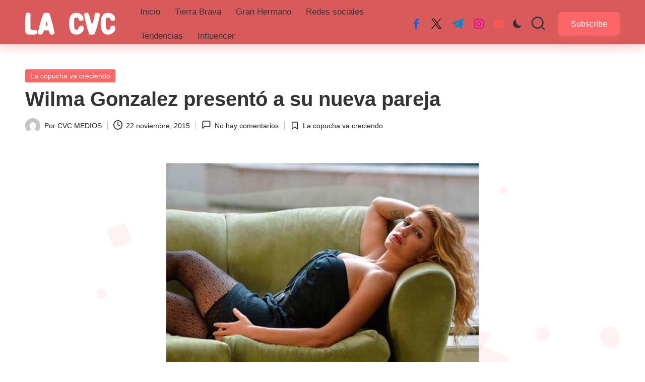

--- FILE ---
content_type: text/html; charset=utf-8
request_url: https://www.google.com/recaptcha/api2/aframe
body_size: 250
content:
<!DOCTYPE HTML><html><head><meta http-equiv="content-type" content="text/html; charset=UTF-8"></head><body><script nonce="Krs0VSy2LC83bGWolKj--A">/** Anti-fraud and anti-abuse applications only. See google.com/recaptcha */ try{var clients={'sodar':'https://pagead2.googlesyndication.com/pagead/sodar?'};window.addEventListener("message",function(a){try{if(a.source===window.parent){var b=JSON.parse(a.data);var c=clients[b['id']];if(c){var d=document.createElement('img');d.src=c+b['params']+'&rc='+(localStorage.getItem("rc::a")?sessionStorage.getItem("rc::b"):"");window.document.body.appendChild(d);sessionStorage.setItem("rc::e",parseInt(sessionStorage.getItem("rc::e")||0)+1);localStorage.setItem("rc::h",'1769907254649');}}}catch(b){}});window.parent.postMessage("_grecaptcha_ready", "*");}catch(b){}</script></body></html>